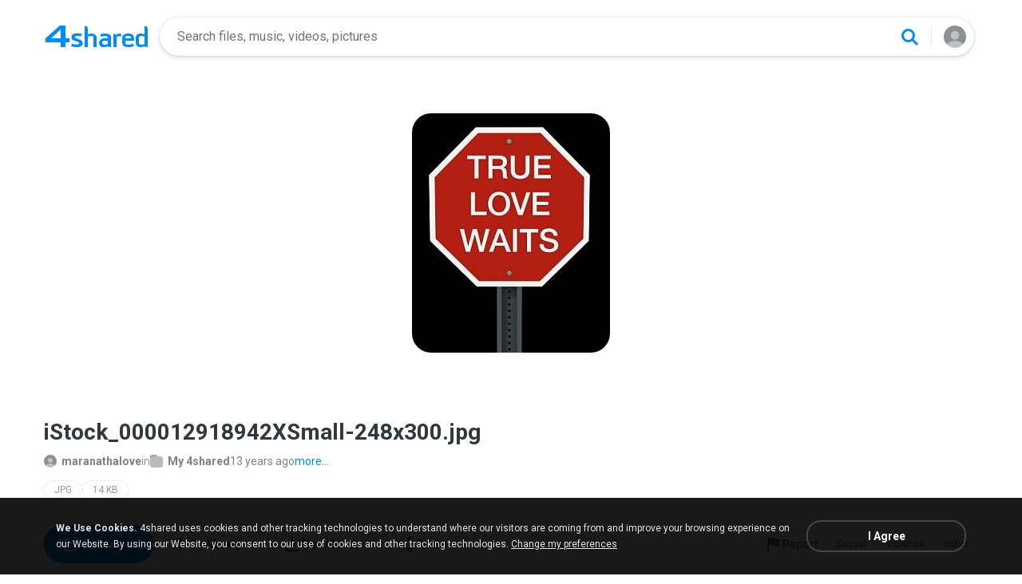

--- FILE ---
content_type: text/css
request_url: https://static.4shared.com/css/plugins/videojs/videojs.vtt.4min.css?ver=-739060127
body_size: 137
content:
.vjs-thumbnail-holder{position:absolute;overflow:hidden;left:-1000px;bottom:30px;z-index:20}.vjs-thumbnail{position:absolute;left:0;opacity:0;transition:opacity .2s ease;-webkit-transition:opacity .2s ease;-moz-transition:opacity .2s ease;-mz-transition:opacity .2s ease}.vjs-progress-control:hover .vjs-thumbnail,.vjs-progress-control.fake-active .vjs-thumbnail,.vjs-progress-control:active .vjs-thumbnail{opacity:1;visibility:visible}.vjs-progress-control:hover .vjs-thumbnail:hover,.vjs-progress-control:active .vjs-thumbnail:active{opacity:0;visibility:hidden}